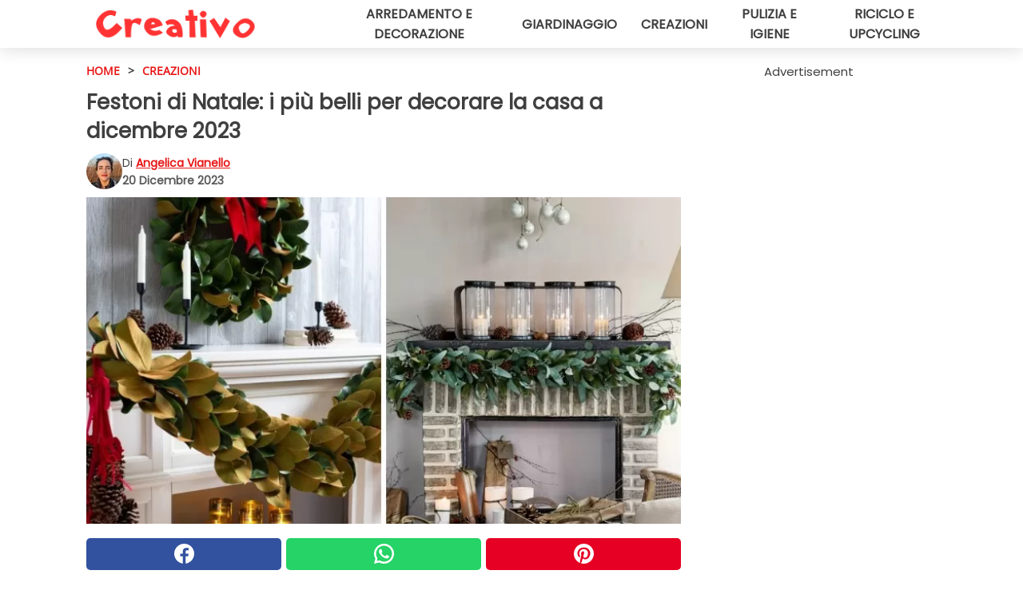

--- FILE ---
content_type: text/html; charset=utf-8
request_url: https://www.creativo.media/read/49486/festoni-di-natale:-i-piu-belli-per-decorare-la-casa-a-dicembre-2023
body_size: 12636
content:
<!DOCTYPE html>
<html lang="it">
<head>
<meta http-equiv="Content-Type" content="text/html; charset=utf-8" />
<meta name="viewport" content="width=device-width, initial-scale=1.0">
<meta name="title" content="Festoni di Natale: i più belli per decorare la casa a dicembre 2023" />
<meta name="description" content="Immaginiamo una casa perfettamente decorata per le feste di Natale: non ci vengono in mente anche i festoni che corrono lungo i bordi delle mensole, sopra al camino, attorno alle finestre o sul mancorrente&#8230;" />
<meta property="og:description" content="Immaginiamo una casa perfettamente decorata per le feste di Natale: non ci vengono in mente anche i festoni che corrono lungo i bordi delle mensole, sopra al camino, attorno alle finestre o sul mancorrente&#8230;" />
<meta property="og:image" content="https://img.wtvideo.com/images/1200x660/49486.jpg" />
<meta property="og:image:width" content="1200" />
<meta property="og:image:height" content="660" />
<meta property="og:image:type" content="image/jpeg" />
<meta property="og:image:alt" content="Festoni di Natale: i più belli per decorare la casa a dicembre 2023" />
<meta name="twitter:card" content="summary_large_image" />
<meta name="twitter:title" content="Festoni di Natale: i più belli per decorare la casa a dicembre 2023" />
<meta name="twitter:description" content="Immaginiamo una casa perfettamente decorata per le feste di Natale: non ci vengono in mente anche i festoni che corrono lungo i bordi delle mensole, sopra al camino, attorno alle finestre o sul mancorrente&#8230;" />
<meta name="twitter:image" content="https://img.wtvideo.com/images/1200x660/49486.jpg" />
<meta name="twitter:image:alt" content="Festoni di Natale: i più belli per decorare la casa a dicembre 2023" />
<meta property="og:type" content="article" />
<meta property="og:title" content="Festoni di Natale: i più belli per decorare la casa a dicembre 2023" />
<meta property="og:url" content="https://www.creativo.media/read/49486/festoni-di-natale:-i-piu-belli-per-decorare-la-casa-a-dicembre-2023" />
<meta property="article:published_time" content="2023-12-20T10:00:00+00:00" />
<meta property="article:modified_time" content="2023-12-20T10:00:00+00:00" />
<meta property="article:publisher" content="https://www.facebook.com/Creativofanpage/" />
<meta property="article:author" content="Angelica Vianello" />
<link rel="canonical" href="https://www.creativo.media/read/49486/festoni-di-natale:-i-piu-belli-per-decorare-la-casa-a-dicembre-2023" />
<title>Festoni di Natale: i più belli per decorare la casa a dicembre 2023 - Creativo.media</title>
<meta name="theme-color" content="#e81717">
<link rel="preload" as="font" href="https://cdn1.wtvideo.com/fonts/Poppins-latin.ttf" crossorigin>
<link rel="preload" as="font" href="https://cdn1.wtvideo.com/fonts/OpenSans-latin.ttf" crossorigin>
<link rel="preload" href="https://cdn1.wtvideo.com/css/main_new.min.css?v=2.7.3" as="style">
<link rel="stylesheet" href="https://cdn1.wtvideo.com/css/main_new.min.css?v=2.7.3">
<link rel="image_src" href="https://img.wtvideo.com/images/logo_13-m.png" />
<link rel="alternate" type="application/rss+xml" title="Creativo RSS Feed" href="https://www.creativo.media/feed/" />
<link rel="icon" href="https://img.wtvideo.com/images/favicon_crea.ico" />
<meta property="og:site_name" content="Creativo.media" />
<meta property="og:locale" content="it" />
<meta name="robots" content="max-image-preview:large">
<link rel="preconnect" href="https://cmp.inmobi.com" crossorigin />
<script type="delay" async=true>
(function() {
var host = window.location.hostname;
var element = document.createElement('script');
var firstScript = document.getElementsByTagName('script')[0];
var url = 'https://cmp.inmobi.com'
.concat('/choice/', 'X6HC_NQYG1mgp', '/', host, '/choice.js?tag_version=V3');
var uspTries = 0;
var uspTriesLimit = 3;
element.async = true;
element.type = 'text/javascript';
element.src = url;
firstScript.parentNode.insertBefore(element, firstScript);
function makeStub() {
var TCF_LOCATOR_NAME = '__tcfapiLocator';
var queue = [];
var win = window;
var cmpFrame;
function addFrame() {
var doc = win.document;
var otherCMP = !!(win.frames[TCF_LOCATOR_NAME]);
if (!otherCMP) {
if (doc.body) {
var iframe = doc.createElement('iframe');
iframe.style.cssText = 'display:none';
iframe.name = TCF_LOCATOR_NAME;
doc.body.appendChild(iframe);
} else {
setTimeout(addFrame, 5);
}
}
return !otherCMP;
}
function tcfAPIHandler() {
var gdprApplies;
var args = arguments;
if (!args.length) {
return queue;
} else if (args[0] === 'setGdprApplies') {
if (
args.length > 3 &&
args[2] === 2 &&
typeof args[3] === 'boolean'
) {
gdprApplies = args[3];
if (typeof args[2] === 'function') {
args[2]('set', true);
}
}
} else if (args[0] === 'ping') {
var retr = {
gdprApplies: gdprApplies,
cmpLoaded: false,
cmpStatus: 'stub'
};
if (typeof args[2] === 'function') {
args[2](retr);
}
} else {
if(args[0] === 'init' && typeof args[3] === 'object') {
args[3] = Object.assign(args[3], { tag_version: 'V3' });
}
queue.push(args);
}
}
function postMessageEventHandler(event) {
var msgIsString = typeof event.data === 'string';
var json = {};
try {
if (msgIsString) {
json = JSON.parse(event.data);
} else {
json = event.data;
}
} catch (ignore) {}
var payload = json.__tcfapiCall;
if (payload) {
window.__tcfapi(
payload.command,
payload.version,
function(retValue, success) {
var returnMsg = {
__tcfapiReturn: {
returnValue: retValue,
success: success,
callId: payload.callId
}
};
if (msgIsString) {
returnMsg = JSON.stringify(returnMsg);
}
if (event && event.source && event.source.postMessage) {
event.source.postMessage(returnMsg, '*');
}
},
payload.parameter
);
}
}
while (win) {
try {
if (win.frames[TCF_LOCATOR_NAME]) {
cmpFrame = win;
break;
}
} catch (ignore) {}
if (win === window.top) {
break;
}
win = win.parent;
}
if (!cmpFrame) {
addFrame();
win.__tcfapi = tcfAPIHandler;
win.addEventListener('message', postMessageEventHandler, false);
}
};
makeStub();
var uspStubFunction = function() {
var arg = arguments;
if (typeof window.__uspapi !== uspStubFunction) {
setTimeout(function() {
if (typeof window.__uspapi !== 'undefined') {
window.__uspapi.apply(window.__uspapi, arg);
}
}, 500);
}
};
var checkIfUspIsReady = function() {
uspTries++;
if (window.__uspapi === uspStubFunction && uspTries < uspTriesLimit) {
console.warn('USP is not accessible');
} else {
clearInterval(uspInterval);
}
};
if (typeof window.__uspapi === 'undefined') {
window.__uspapi = uspStubFunction;
var uspInterval = setInterval(checkIfUspIsReady, 6000);
}
})();
</script>
<script async delay="https://www.googletagmanager.com/gtag/js?id=G-9L0Z44G7S3"></script>
<script type="delay">
window.dataLayer = window.dataLayer || [];
function gtag(){dataLayer.push(arguments);}
gtag('js', new Date());
gtag('config', 'G-9L0Z44G7S3');
gtag('event', 'Web page view', {
'event_category': 'Page View',
'event_label': window.location.pathname,
'event_value': 1
});
</script>
<script delay="https://cdn.onesignal.com/sdks/OneSignalSDK.js" defer></script>
<script type="delay">
window.OneSignal = window.OneSignal || [];
OneSignal.push(function() {
OneSignal.init({
appId: "e6ae016a-ec79-4118-a9b6-f5dd9613841d",
});
});
</script>
<script data-ad-client="ca-pub-5929087980377376" async delay="https://pagead2.googlesyndication.com/pagead/js/adsbygoogle.js"></script>
<script type="application/ld+json">
{"@context":"https://schema.org","@type":"NewsArticle","inLanguage":"it_IT","headline":"Festoni di Natale: i pi\u00f9 belli per decorare la casa a dicembre 2023","keywords":["Creazioni","Natale"],"description":"Immaginiamo una casa perfettamente decorata per le feste di Natale: non ci vengono in mente anche i festoni che corrono lungo i bordi delle mensole, sopra al camino, attorno alle finestre o sul mancorrente delle scale? Sono di solito fatti con i rami di abeti, pini e altri alberi usati per gli addobbi di Natale, ma non &egrave; detto che quelle siano le uniche opzioni: tutti verdi, con ornamenti o senza, con le luci o meno... Insomma, ci sono tante idee. Vediamone insieme alcune di seguito che sono in voga per le feste del 2023.","articleBody":"La magnolia per il festone di Natale. Dicevamo che non sempre i &quot;soliti&quot; alberi sono gli unici da cui prendere rami, o cui ispirarsi per le creazioni con rami finti: possiamo anche cercare soluzioni diverse, optando per piante meno inflazionate. Le foglie della magnolia, ad esempio, sono bellissime! Eucalipto e pepe. Se c'&egrave; un re delle composizioni verdi da usare in tutto l'anno e per qualsiasi occasione (matrimoni compresi), &egrave; di certo l'eucalipto, specie i rami giovani con le foglie tondeggianti. E visto che sta bene anche nelle creazioni di Natale, &egrave; ottimo da abbinare a qualcosa che abbia le bacche rosse. E anche in questo ambito, per cambiare, potreste optare per i grappoli di&nbsp;semi rossi del pepe! Le erbe di campo. C'&egrave; una pianta che &egrave; perfetta per le decorazioni di Natale, ma non si usa spesso quanto le altre: le cosiddette &quot;orecchie d'agnello&quot;, ovvero la&nbsp;Stachys byzantina (o Stachys lanata). Foglie ampie e coperte di una peluria argentea che le rende vellutate. Stanno benissimo con le altre piante tipiche delle decorazioni natalizie, persino in forma finta! Erbe aromatiche in mezzo al festone di Natale. Perch&eacute; non aggiungere&nbsp;salvia,&nbsp;rosmarino,&nbsp;menta o qualche altra erba aromatica? Nell'insieme, danno un tocco originale senza stravolgere l'aspetto di tutto il festone. E poi... Profumano! Alloro, anche dorato. Una pianta nobile, l'alloro &egrave; un altro grande protagonista di tante composizioni, un po' tutto l'anno. Lo possiamo usare al naturale o anche verniciarlo d'oro o argento con qualche bomboletta spray. Ed esistono anche le decorazioni gi&agrave; pronte, vere o finte. Niente male, vero? Le foglie d'ulivo anche a Natale. Di solito, le decorazioni verdi con le foglie d'ulivo fanno capolino in primavera e specialmente a Pasqua, ma il loro aspetto le rende bellissime da vedere anche in mezzo alle decorazioni di Natale, ed &egrave; facile crearci un festone da sistemare sul camino o su qualche mensola. Le bacche bianche. Di solito si parla di bacche rosse, benauguranti e tradizionali nella simbologia natalizia. Ma per chi vuole un Natale&nbsp;all white, ecco che trovare decorazioni da comprare con ramoscelli di bacche bianche (ma potreste anche spruzzare di vernice quelle che avete), &egrave; un'idea che funziona! Le pigne nei festoni di Natale. Praticamente tutte le idee proposte finora possono essere ulteriormente arricchite da pigne: sta a voi trovare quelle a disposizione che, per forma e dimensioni, si adattino meglio al festone prescelto. Di solito con quelle piccole non si sbaglia! E perch&eacute; non usare&nbsp;diversi tipi di pigne, magari anche con qualche fronda di pino o abete? &Egrave; l'idea alla base di questo festone semplice ma elegante di Liberty! Idee minimal. Per chi ama&nbsp;festoni meno ricchi e vistosi, ma comunque capaci di comunicare tutto il calore delle feste, ecco un'idea carina: una&nbsp;corda con qualche&nbsp;fronda verde e piccole pigne.&nbsp; Sembrano foglie vere, ma sono in realt&agrave; modellate con il metallo e ricordano quelle di alloro. Insieme ad esse, sempre in metallo, troviamo delle bacche. E il tutto &egrave; disseminato su fili di rame. Una decorazione preziosa! Altra idea, lavorata a mano: un festone eterno, sottile e leggero, dal gusto rustico. Queste foglie sono lavorate in ferro, con le bacche realizzate invece dal legno di mango.&nbsp; Niente fronde? Colora con le campanelle! Se non piacciono le fronde verdi, vere o finte che siano, ci sono mille altre opzioni. Una simpaticissima da considerare &egrave; questa: tante piccole campanelle rosse, che tintinneranno come quelle della tradizione, ma al contempo ci fanno pensare alle bacche, o al naso di Rudolph! Quale festone natalizio vi piace di pi&ugrave;?","url":"https://www.creativo.media/read/49486/festoni-di-natale:-i-piu-belli-per-decorare-la-casa-a-dicembre-2023","datePublished":"2023-12-20T10:00:00+00:00","dateModified":"2023-12-20T10:00:00+00:00","mainEntityOfPage":{"@type":"WebPage","@id":"https://www.creativo.media/read/49486/festoni-di-natale:-i-piu-belli-per-decorare-la-casa-a-dicembre-2023"},"image":{"@type":"ImageObject","url":"https://img.wtvideo.com/images/1200x660/49486.jpg","name":"Festoni di Natale: i pi\u00f9 belli per decorare la casa a dicembre 2023","caption":"Festoni di Natale: i pi\u00f9 belli per decorare la casa a dicembre 2023","author":{"@type":"Person","name":"Angelica Vianello"},"width":"1200","height":"660"},"author":{"@type":"Person","@id":"https://www.creativo.media/author/angelica-vianello","name":"Angelica Vianello","url":"https://www.creativo.media/author/angelica-vianello"},"publisher":{"@type":"NewsMediaOrganization ","name":"Creativo","url":"https://www.creativo.media","logo":{"@type":"ImageObject","url":"https://img.wtvideo.com/images/logo_13-m.png"},"sameAs":["https://www.facebook.com/Creativofanpage/","https://www.instagram.com/creativodiy/","https://www.pinterest.it/creativodiy/","https://www.youtube.com/channel/UCV7hfJ0S62zfh0B0L6MPtew?sub_confirmation=1","https://www.tiktok.com/@creativodiy"],"correctionsPolicy":"https://www.creativo.media/correction-policy","verificationFactCheckingPolicy":"https://www.creativo.media/fact-check-policy","publishingPrinciples":"https://www.creativo.media/editorial","ownershipFundingInfo":"https://www.creativo.media/ownership"},"articleSection":"Creazioni"} </script>
<script type="application/ld+json">
[{"@context":"https://schema.org","@type":"BreadcrumbList","itemListElement":[{"@type":"ListItem","position":1,"name":"HOME","item":"https://www.creativo.media"},{"@type":"ListItem","position":2,"name":"Creazioni","item":"https://www.creativo.media/section/creazioni"},{"@type":"ListItem","position":3,"name":"Festoni di Natale: i pi\u00f9 belli per decorare la casa a dicembre 2023"}]},{"@context":"https://schema.org","@type":"BreadcrumbList","itemListElement":[{"@type":"ListItem","position":1,"name":"HOME","item":"https://www.creativo.media"},{"@type":"ListItem","position":2,"name":"Natale","item":"https://www.creativo.media/categoria/natale"},{"@type":"ListItem","position":3,"name":"Festoni di Natale: i pi\u00f9 belli per decorare la casa a dicembre 2023"}]}] </script>
</head>
<body class="theme-crea">
<div id="scroll-progress-bar"></div>
<script>
function runScripts(){for(var e=document.querySelectorAll("script"),t=0;t<e.length;t++){var r=e[t];if("delay"==r.getAttribute("type"))try{var a=document.createElement("script");a.type="text/javascript",a.text=r.text,document.head.appendChild(a),r.parentNode&&r.parentNode.removeChild(r)}catch(n){console.error(n)}else if(r.hasAttribute("delay"))try{r.src=r.getAttribute("delay")}catch(i){console.error(i)}}for(var c=document.querySelectorAll("iframe[delay]"),t=0;t<c.length;t++)try{var o=c[t];o.src=o.getAttribute("delay")}catch(l){console.error(l)}}document.addEventListener("DOMContentLoaded",function(){if(window.setTimeout){var e=["click","keydown","scroll"],t=setTimeout(runScripts,3500);function r(){runScripts(),clearTimeout(t);for(var a=0;a<e.length;a++){var n=e[a];window.removeEventListener(n,r,{passive:!0})}}for(var a=0;a<e.length;a++){var n=e[a];window.addEventListener(n,r,{passive:!0})}}else runScripts()});
</script>
<script>
function displayMenu(){document.getElementById("menu-aside").classList.toggle("show"),document.getElementById("menu-aside-toggler").classList.toggle("show")}
</script>
<nav>
<div class="column-layout pad">
<div class="content">
<button id="menu-aside-toggler" class="" onclick="displayMenu()" aria-label="Toggle categories menu">
<svg data-toggle="close" tabindex="-1" width="20" height="17" viewBox="0 0 20 17" fill="none" xmlns="http://www.w3.org/2000/svg">
<svg width="20" height="17" viewBox="0 0 20 17" fill="none" xmlns="http://www.w3.org/2000/svg">
<path d="M18.4673 2.90325C19.1701 2.2395 19.1701 1.16156 18.4673 0.497813C17.7645 -0.165938 16.6231 -0.165938 15.9203 0.497813L10 6.09456L4.07403 0.503123C3.37123 -0.160628 2.22989 -0.160628 1.5271 0.503123C0.824301 1.16687 0.824301 2.24481 1.5271 2.90856L7.45307 8.5L1.53272 14.0967C0.829923 14.7605 0.829923 15.8384 1.53272 16.5022C2.23551 17.1659 3.37685 17.1659 4.07965 16.5022L10 10.9054L15.926 16.4969C16.6288 17.1606 17.7701 17.1606 18.4729 16.4969C19.1757 15.8331 19.1757 14.7552 18.4729 14.0914L12.5469 8.5L18.4673 2.90325Z" fill="#3F3F3F"/>
</svg>
</svg>
<svg data-toggle="open" width="20" height="17" viewBox="0 0 20 17" fill="none" xmlns="http://www.w3.org/2000/svg">
<rect width="20" height="3" fill="#3F3F3F"/>
<rect y="7" width="20" height="3" fill="#3F3F3F"/>
<rect y="14" width="20" height="3" fill="#3F3F3F"/>
</svg>
</button>
<div id="menu-aside" class="categories-mobile">
<ul>
<li class="">
<a href="/section/arredamento-e-decorazione">Arredamento E Decorazione</a>
</li>
<li class="">
<a href="/section/giardinaggio">Giardinaggio</a>
</li>
<li class="">
<a href="/section/creazioni">Creazioni</a>
</li>
<li class="">
<a href="/section/pulizia-e-igiene">Pulizia E Igiene</a>
</li>
<li class="">
<a href="/section/riciclo-e-upcycling">Riciclo E Upcycling</a>
</li>
</ul>
</div>
<a class="logo-img" href="/">
<img width="200" height="36" src="https://img.wtvideo.com/images/logo_13-m.png" alt="logo">
</a>
<ul class="categories">
<li class="cat">
<a href="/section/arredamento-e-decorazione">Arredamento e decorazione</a>
</li>
<li class="cat">
<a href="/section/giardinaggio">Giardinaggio</a>
</li>
<li class="cat">
<a href="/section/creazioni">Creazioni</a>
</li>
<li class="cat">
<a href="/section/pulizia-e-igiene">Pulizia e igiene</a>
</li>
<li class="cat">
<a href="/section/riciclo-e-upcycling">Riciclo e upcycling</a>
</li>
</ul>
</div>
</div>
</nav>
<main>
<div class="column-layout">
<div class="content">
<div class="left-column">
<div id="articles-wrapper">
<article data-idx="-1">
<div class="tags">
<a class="tag" href="/">HOME</a>
<span class="tag">&#62;</span>
<a class="tag" href="/section/creazioni">Creazioni</a>
</div>
<h1 class="main-title">Festoni di Natale: i più belli per decorare la casa a dicembre 2023</h1>
<div class="info">
<img class="author-img" src="https://img.wtvideo.com/images/authors/62777_75x75.jpg" alt="Angelica Vianello image" width="75" height="75">
<div class="author">
<span class="from">di</span>&#160;<a class="author-name" href="/author/angelica-vianello">Angelica Vianello</a>
<div style="display: flex; flex-wrap: wrap; flex-direction: column;">
<p class="date">20 Dicembre 2023</p>
</div>
</div>
</div>
<div class="img-wrapper">
<img src="https://img.wtvideo.com/images/original/49486.jpg" alt="Festoni di Natale: i più belli per decorare la casa a dicembre 2023" width="728" height="400">
</div>
<div>
<div class="social-share-container top">
<a 
class="social-share facebook"
href="https://www.facebook.com/sharer/sharer.php?u=https://www.creativo.media/read/49486/festoni-di-natale:-i-piu-belli-per-decorare-la-casa-a-dicembre-2023"
target="_blank"
rel="noopener"
>
<svg viewBox="0 0 24 24" fill="none" xmlns="http://www.w3.org/2000/svg"><title>Share us on Facebook</title><g clip-path="url(#clip0_276_3019)"><path d="M12 0C5.373 0 0 5.373 0 12C0 18.016 4.432 22.984 10.206 23.852V15.18H7.237V12.026H10.206V9.927C10.206 6.452 11.899 4.927 14.787 4.927C16.17 4.927 16.902 5.03 17.248 5.076V7.829H15.278C14.052 7.829 13.624 8.992 13.624 10.302V12.026H17.217L16.73 15.18H13.624V23.877C19.481 23.083 24 18.075 24 12C24 5.373 18.627 0 12 0Z" fill="white"/></g><defs><clipPath id="clip0_276_3019"><rect width="24" height="24" fill="white"/></clipPath></defs></svg>
<span>Condividi su Facebook</span>
</a>
<a
class="social-share whatsapp"
href="https://api.whatsapp.com/send?text=https://www.creativo.media/read/49486/festoni-di-natale:-i-piu-belli-per-decorare-la-casa-a-dicembre-2023"
target="_blank"
rel="noopener"
>
<svg viewBox="0 0 20 20" fill="none" xmlns="http://www.w3.org/2000/svg"><title>Share us on WhatsApp</title><path d="M10.0117 0C4.50572 0 0.0234844 4.47837 0.0214844 9.98438C0.0204844 11.7444 0.481469 13.4626 1.35547 14.9766L0 20L5.23242 18.7637C6.69142 19.5597 8.33386 19.9775 10.0059 19.9785H10.0098C15.5148 19.9785 19.995 15.4991 19.998 9.99414C20 7.32514 18.9622 4.81573 17.0762 2.92773C15.1902 1.04073 12.6837 0.001 10.0117 0ZM10.0098 2C12.1458 2.001 14.1531 2.8338 15.6621 4.3418C17.1711 5.8518 18 7.85819 17.998 9.99219C17.996 14.3962 14.4138 17.9785 10.0078 17.9785C8.67481 17.9775 7.35441 17.6428 6.19141 17.0078L5.51758 16.6406L4.77344 16.8164L2.80469 17.2812L3.28516 15.4961L3.50195 14.6953L3.08789 13.9766C2.38989 12.7686 2.02048 11.3874 2.02148 9.98438C2.02348 5.58238 5.60677 2 10.0098 2ZM6.47656 5.375C6.30956 5.375 6.03955 5.4375 5.81055 5.6875C5.58155 5.9365 4.93555 6.53958 4.93555 7.76758C4.93555 8.99558 5.83008 10.1826 5.95508 10.3496C6.07908 10.5156 7.68175 13.1152 10.2188 14.1152C12.3268 14.9462 12.7549 14.7822 13.2129 14.7402C13.6709 14.6992 14.6904 14.1377 14.8984 13.5547C15.1064 12.9717 15.1069 12.4702 15.0449 12.3672C14.9829 12.2632 14.8164 12.2012 14.5664 12.0762C14.3174 11.9512 13.0903 11.3486 12.8613 11.2656C12.6323 11.1826 12.4648 11.1406 12.2988 11.3906C12.1328 11.6406 11.6558 12.2012 11.5098 12.3672C11.3638 12.5342 11.2188 12.5566 10.9688 12.4316C10.7188 12.3056 9.91494 12.0414 8.96094 11.1914C8.21894 10.5304 7.71827 9.71484 7.57227 9.46484C7.42727 9.21584 7.55859 9.07908 7.68359 8.95508C7.79559 8.84308 7.93164 8.66358 8.05664 8.51758C8.18064 8.37158 8.22364 8.26756 8.30664 8.10156C8.38964 7.93556 8.34716 7.78906 8.28516 7.66406C8.22316 7.53906 7.73763 6.3065 7.51562 5.8125C7.32862 5.3975 7.13113 5.38786 6.95312 5.38086C6.80813 5.37486 6.64256 5.375 6.47656 5.375Z" fill="white"/></svg>
</a>
<a
class="social-share pinterest"
href="https://pinterest.com/pin/create/button/?url=https://www.creativo.media/read/49486/festoni-di-natale:-i-piu-belli-per-decorare-la-casa-a-dicembre-2023"
target="_blank"
rel="noopener"
>
<svg viewBox="0 0 24 24" fill="none" xmlns="http://www.w3.org/2000/svg"><title>Share us on Pinterest</title><path d="M12 0C5.373 0 0 5.373 0 12C0 17.084 3.163 21.426 7.627 23.174C7.522 22.225 7.427 20.768 7.669 19.732C7.887 18.796 9.076 13.767 9.076 13.767C9.076 13.767 8.717 13.048 8.717 11.986C8.717 10.317 9.684 9.072 10.888 9.072C11.912 9.072 12.406 9.841 12.406 10.762C12.406 11.792 11.751 13.331 11.412 14.757C11.129 15.952 12.011 16.926 13.189 16.926C15.322 16.926 16.961 14.677 16.961 11.431C16.961 8.558 14.897 6.549 11.949 6.549C8.535 6.549 6.531 9.11 6.531 11.757C6.531 12.788 6.928 13.894 7.424 14.496C7.522 14.615 7.536 14.719 7.507 14.84C7.416 15.219 7.214 16.034 7.174 16.201C7.122 16.421 7 16.467 6.773 16.361C5.274 15.663 4.337 13.472 4.337 11.712C4.337 7.927 7.087 4.45 12.266 4.45C16.429 4.45 19.664 7.416 19.664 11.381C19.664 15.517 17.056 18.845 13.437 18.845C12.221 18.845 11.078 18.213 10.687 17.467C10.687 17.467 10.085 19.758 9.939 20.32C9.668 21.362 8.937 22.669 8.447 23.466C9.57 23.812 10.763 24 12 24C18.627 24 24 18.627 24 12C24 5.373 18.627 0 12 0Z" fill="white"/></svg>
</a>
</div>
</div>
<div class="ad-wrapper force-center" align="center">	
<small class="adv-label">Advertisement</small>
<ins class="adsbygoogle"
style="display:inline-block;width:336px;height:280px"
data-ad-client="ca-pub-5929087980377376"
data-ad-group="GROUP_1"
data-ad-slot="4750202333"></ins>
<script>
(adsbygoogle = window.adsbygoogle || []).push({});
</script>
</div>
<p><p>Immaginiamo una <strong>casa perfettamente decorata per le feste di Natale</strong>: non ci vengono in mente anche i <strong>festoni</strong> che corrono lungo i bordi delle mensole, sopra al camino, attorno alle finestre o sul mancorrente delle scale?</p>
<p>Sono di solito fatti con i rami di abeti, pini e altri alberi usati per gli addobbi di Natale, ma non &egrave; detto che quelle siano le uniche opzioni: tutti verdi, con ornamenti o senza, con le luci o meno... Insomma, ci sono tante <strong>idee.</strong> Vediamone insieme alcune di seguito che sono in voga per le feste del <strong>2023.</strong></p></p> <h2>La magnolia per il festone di Natale</h2>
<div class="img-wrapper">
<img loading="lazy" src="https://img.wtvideo.com/images/article/list/49486_1.jpg" alt="La magnolia per il festone di Natale" width="794" height="794" />
</div>
<p class="img-credit">
<small>
<span><a href="https://www.etsy.com/it/listing/730960584/foglia-di-magnolia-real-touch-per-tutte" target="_blank" rel="nofollow noopener">DarbyCreekTrading/Etsy</a></span>
</small>
</p>
<p>Dicevamo che non sempre i "soliti" alberi sono gli unici da cui prendere rami, o cui ispirarsi per le creazioni con rami finti: possiamo anche cercare soluzioni diverse, optando per<strong> piante meno inflazionate</strong>. Le foglie della <strong>magnolia,</strong> ad esempio, sono bellissime!</p> 				<div class="ad-wrapper force-center" align="center">	
<small class="adv-label">Advertisement</small>
<ins class="adsbygoogle"
style="display:inline-block;width:336px;height:280px"
data-ad-client="ca-pub-5929087980377376"
data-ad-group="GROUP_1"
data-ad-slot="3492960985"></ins>
<script>
(adsbygoogle = window.adsbygoogle || []).push({});
</script>
</div>
<h2>Eucalipto e pepe</h2>
<div class="img-wrapper">
<img loading="lazy" src="https://img.wtvideo.com/images/article/list/49486_2.jpg" alt="Eucalipto e pepe" width="835" height="835" />
</div>
<p class="img-credit">
<small>
<span><a href="https://www.creeksidefarms.com/collections/fresh-garlands-centerpieces/products/mixed-eucalyptus-and-pepperberry-garland-6" target="_blank" rel="nofollow noopener">creeksidefarms.com</a></span>
</small>
</p>
<p>Se c'&egrave; un re delle composizioni verdi da usare in tutto l'anno e per qualsiasi occasione (matrimoni compresi), &egrave; di certo l'<strong>eucalipto</strong>, specie i rami giovani con le foglie tondeggianti. E visto che sta bene anche nelle creazioni di Natale, &egrave; ottimo da abbinare a qualcosa che abbia le bacche rosse. E anche in questo ambito, per cambiare, potreste optare per i grappoli di&nbsp;<strong>semi rossi del pepe!</strong></p> <h2>Le erbe di campo </h2>
<div class="img-wrapper">
<img loading="lazy" src="https://img.wtvideo.com/images/article/list/49486_3.jpg" alt="Le erbe di campo" width="794" height="504" />
</div>
<p class="img-credit">
<small>
<span><a href="https://www.etsy.com/it/listing/1373009271/arredamento-ghirlanda-ghirlanda-di" target="_blank" rel="nofollow noopener">HMdecorstore/Etsy</a></span>
</small>
</p>
<p>C'&egrave; una pianta che &egrave; perfetta per le decorazioni di Natale, ma non si usa spesso quanto le altre: le cosiddette "orecchie d'agnello", ovvero la&nbsp;<strong>Stachys byzantina (o Stachys lanata)</strong>. Foglie ampie e coperte di una peluria argentea che le rende vellutate. Stanno benissimo con le altre piante tipiche delle decorazioni natalizie, persino in forma finta!</p> <h2>Erbe aromatiche in mezzo al festone di Natale</h2>
<div class="img-wrapper">
<img loading="lazy" src="https://img.wtvideo.com/images/article/list/49486_4.jpg" alt="Erbe aromatiche in mezzo al festone di Natale" width="488" height="488" />
</div>
<p class="img-credit">
<small>
<span><a href="https://www.realflowers.co.uk/berry-and-herb-christmas-garland" target="_blank" rel="nofollow noopener">realflowers.co.uk</a></span>
</small>
</p>
<p>Perch&eacute; non aggiungere&nbsp;<strong>salvia</strong>,&nbsp;<strong>rosmarino</strong>,&nbsp;<strong>menta</strong> o qualche altra erba aromatica? Nell'insieme, danno un tocco originale senza stravolgere l'aspetto di tutto il festone. E poi... Profumano!</p> <h2>Alloro, anche dorato</h2>
<div class="img-wrapper">
<img loading="lazy" src="https://img.wtvideo.com/images/article/list/49486_5.jpg" alt="Alloro, anche dorato" width="794" height="530" />
</div>
<p class="img-credit">
<small>
<span><a href="https://www.etsy.com/it/listing/1133520261/runner-da-tavolo-con-ghirlanda-per-porta" target="_blank" rel="nofollow noopener">DarbyCreekTrading/Etsy</a></span>
</small>
</p>
<p>Una pianta nobile, <strong>l'alloro</strong> &egrave; un altro grande protagonista di tante composizioni, un po' tutto l'anno. Lo possiamo usare al naturale o anche <strong>verniciarlo d'oro o argento</strong> con qualche bomboletta spray. Ed esistono anche le decorazioni gi&agrave; pronte, vere o finte. Niente male, vero?</p> 				<div class="ad-wrapper force-center" align="center">	
<small class="adv-label">Advertisement</small>
<ins class="adsbygoogle"
style="display:inline-block;width:336px;height:280px"
data-ad-client="ca-pub-5929087980377376"
data-ad-group="GROUP_1"
data-ad-slot="3492960985"></ins>
<script>
(adsbygoogle = window.adsbygoogle || []).push({});
</script>
</div>
<h2>Le foglie d'ulivo anche a Natale</h2>
<div class="img-wrapper">
<img loading="lazy" src="https://img.wtvideo.com/images/article/list/49486_6.jpg" alt="Le foglie d&#039;ulivo anche a Natale" width="794" height="529" />
</div>
<p class="img-credit">
<small>
<span><a href="https://www.etsy.com/listing/887447374/handmade-fresh-olive-branch-greenery" target="_blank" rel="nofollow noopener">WholesaleMagnolia/Etsy</a></span>
</small>
</p>
<p>Di solito, le decorazioni verdi con le <strong>foglie d'ulivo</strong> fanno capolino in primavera e specialmente a Pasqua, ma il loro aspetto le rende bellissime da vedere anche in mezzo alle decorazioni di Natale, ed &egrave; facile crearci un festone da sistemare sul camino o su qualche mensola.</p> <h2>Le bacche bianche</h2>
<div class="img-wrapper">
<img loading="lazy" src="https://img.wtvideo.com/images/article/list/49486_7.jpg" alt="Le bacche bianche" width="555" height="555" />
</div>
<p class="img-credit">
<small>
<span><a href="https://www.loberon.it/Natale/Decorazioni-natalizie/Festone-Oise.html" target="_blank" rel="nofollow noopener">loberon.it</a></span>
</small>
</p>
<p>Di solito si parla di bacche rosse, benauguranti e tradizionali nella simbologia natalizia. Ma per chi vuole un Natale&nbsp;<strong>all white</strong>, ecco che trovare decorazioni da comprare con ramoscelli di bacche bianche (ma potreste anche spruzzare di vernice quelle che avete), &egrave; un'idea che funziona!</p> 				<div class="ad-wrapper force-center" align="center">	
<small class="adv-label">Advertisement</small>
<ins class="adsbygoogle"
style="display:inline-block;width:336px;height:280px"
data-ad-client="ca-pub-5929087980377376"
data-ad-group="GROUP_2"
data-ad-slot="3492960985"></ins>
<script>
(adsbygoogle = window.adsbygoogle || []).push({});
</script>
</div>
<h2>Le pigne nei festoni di Natale</h2>
<div class="img-wrapper">
<img loading="lazy" src="https://img.wtvideo.com/images/article/list/49486_8.jpg" alt="Le pigne nei festoni di Natale" width="1500" height="1500" />
</div>
<p class="img-credit">
<small>
<span><a href="https://www.loberon.it/Natale/Decorazioni-natalizie/Ghirlanda-Hjeltas.htmlloberon.it" target="_blank" rel="nofollow noopener">https://www.loberon.it/Natale/...</a></span>
</small>
</p>
<p>Praticamente tutte le idee proposte finora possono essere ulteriormente <strong>arricchite da pigne</strong>: sta a voi trovare quelle a disposizione che, per forma e dimensioni, si adattino meglio al festone prescelto. Di solito con quelle piccole non si sbaglia!</p> 
<div class="img-wrapper">
<img loading="lazy" src="https://img.wtvideo.com/images/article/list/49486_9.jpg" alt="libertylondon.com" width="2500" height="3000" />
</div>
<p class="img-credit">
<small>
<span><a href="https://www.libertylondon.com/uk/silver-glitter-fir-cone-garland-000782219.html#" target="_blank" rel="nofollow noopener">libertylondon.com</a></span>
</small>
</p>
<p>E perch&eacute; non usare&nbsp;<strong>diversi tipi di pigne</strong>, magari anche con qualche fronda di pino o abete? &Egrave; l'idea alla base di questo festone semplice ma elegante di Liberty!</p> 				<div class="ad-wrapper force-center" align="center">	
<small class="adv-label">Advertisement</small>
<ins class="adsbygoogle"
style="display:inline-block;width:336px;height:280px"
data-ad-client="ca-pub-5929087980377376"
data-ad-group="GROUP_2"
data-ad-slot="3492960985"></ins>
<script>
(adsbygoogle = window.adsbygoogle || []).push({});
</script>
</div>
<h2>Idee minimal</h2>
<div class="img-wrapper">
<img loading="lazy" src="https://img.wtvideo.com/images/article/list/49486_10.jpg" alt="Idee minimal" width="1200" height="1200" />
</div>
<p class="img-credit">
<small>
<span><a href="https://www.elcorteingles.es/hogar/A44407801-guirnalda-pinas-cascabel-navidad-el-corte-ingles/?parentCategoryId=999.27387693013&color=Natural" target="_blank" rel="nofollow noopener">elcorteingles.es</a></span>
</small>
</p>
<p>Per chi ama&nbsp;<strong>festoni meno ricchi e vistosi</strong>, ma comunque capaci di comunicare tutto il calore delle feste, ecco un'idea carina: una&nbsp;<strong>corda</strong> con qualche&nbsp;<strong>fronda verde e piccole pigne</strong>.&nbsp;</p> 
<div class="img-wrapper">
<img loading="lazy" src="https://img.wtvideo.com/images/article/list/49486_11.jpg" alt="johnlewis.com" width="640" height="853" />
</div>
<p class="img-credit">
<small>
<span><a href="https://www.johnlewis.com/nkuku-tula-christmas-garland/p110945850" target="_blank" rel="nofollow noopener">johnlewis.com</a></span>
</small>
</p>
<p>Sembrano foglie vere, ma sono in realt&agrave;<strong> modellate con il metallo</strong> e ricordano quelle di alloro. Insieme ad esse, sempre in metallo, troviamo delle bacche. E il tutto &egrave; disseminato su fili di rame. Una decorazione preziosa!</p> 				<div class="ad-wrapper force-center" align="center">	
<small class="adv-label">Advertisement</small>
<ins class="adsbygoogle"
style="display:inline-block;width:336px;height:280px"
data-ad-client="ca-pub-5929087980377376"
data-ad-group="GROUP_2"
data-ad-slot="3492960985"></ins>
<script>
(adsbygoogle = window.adsbygoogle || []).push({});
</script>
</div>
<div class="img-wrapper">
<img loading="lazy" src="https://img.wtvideo.com/images/article/list/49486_12.jpg" alt="loberon.it" width="555" height="555" />
</div>
<p class="img-credit">
<small>
<span><a href="https://www.loberon.it/Natale/Decorazioni-natalizie/Festone-Fleur.html" target="_blank" rel="nofollow noopener">loberon.it</a></span>
</small>
</p>
<p>Altra idea, lavorata a mano: un festone eterno, sottile e leggero, dal gusto rustico. Queste foglie sono lavorate in <strong>ferro,</strong> con le bacche realizzate invece dal <strong>legno</strong> di mango.&nbsp;</p> <h2>Niente fronde? Colora con le campanelle!</h2>
<div class="img-wrapper">
<img loading="lazy" src="https://img.wtvideo.com/images/article/list/49486_13.jpg" alt="Niente fronde? Colora con le campanelle!" width="1200" height="1200" />
</div>
<p class="img-credit">
<small>
<span><a href="https://www.elcorteingles.es/hogar/A44403200-guirnalda-con-cascabeles-rojos-navidad-el-corte-ingles/?parentCategoryId=999.27387693013&color=Rojo" target="_blank" rel="nofollow noopener">elcorteingles.es</a></span>
</small>
</p>
<p><p>Se non piacciono le fronde verdi, vere o finte che siano, ci sono mille altre opzioni. Una simpaticissima da considerare &egrave; questa:<strong> tante piccole campanelle rosse</strong>, che tintinneranno come quelle della tradizione, ma al contempo ci fanno pensare alle bacche, o al naso di Rudolph!</p>
<p>Quale festone natalizio vi piace di pi&ugrave;?</p></p> 
<div class="tag-labels">
<a class="tag-label" href="/categoria/natale"># Natale</a>
</div>
<div>
<div class="social-share-container bottom">
<a 
class="social-share facebook"
href="https://www.facebook.com/sharer/sharer.php?u=https://www.creativo.media/read/49486/festoni-di-natale:-i-piu-belli-per-decorare-la-casa-a-dicembre-2023"
target="_blank"
rel="noopener"
>
<svg viewBox="0 0 24 24" fill="none" xmlns="http://www.w3.org/2000/svg"><title>Share us on Facebook</title><g clip-path="url(#clip0_276_3019)"><path d="M12 0C5.373 0 0 5.373 0 12C0 18.016 4.432 22.984 10.206 23.852V15.18H7.237V12.026H10.206V9.927C10.206 6.452 11.899 4.927 14.787 4.927C16.17 4.927 16.902 5.03 17.248 5.076V7.829H15.278C14.052 7.829 13.624 8.992 13.624 10.302V12.026H17.217L16.73 15.18H13.624V23.877C19.481 23.083 24 18.075 24 12C24 5.373 18.627 0 12 0Z" fill="white"/></g><defs><clipPath id="clip0_276_3019"><rect width="24" height="24" fill="white"/></clipPath></defs></svg>
<span>Condividi su Facebook</span>
</a>
<a
class="social-share whatsapp"
href="https://api.whatsapp.com/send?text=https://www.creativo.media/read/49486/festoni-di-natale:-i-piu-belli-per-decorare-la-casa-a-dicembre-2023"
target="_blank"
rel="noopener"
>
<svg viewBox="0 0 20 20" fill="none" xmlns="http://www.w3.org/2000/svg"><title>Share us on WhatsApp</title><path d="M10.0117 0C4.50572 0 0.0234844 4.47837 0.0214844 9.98438C0.0204844 11.7444 0.481469 13.4626 1.35547 14.9766L0 20L5.23242 18.7637C6.69142 19.5597 8.33386 19.9775 10.0059 19.9785H10.0098C15.5148 19.9785 19.995 15.4991 19.998 9.99414C20 7.32514 18.9622 4.81573 17.0762 2.92773C15.1902 1.04073 12.6837 0.001 10.0117 0ZM10.0098 2C12.1458 2.001 14.1531 2.8338 15.6621 4.3418C17.1711 5.8518 18 7.85819 17.998 9.99219C17.996 14.3962 14.4138 17.9785 10.0078 17.9785C8.67481 17.9775 7.35441 17.6428 6.19141 17.0078L5.51758 16.6406L4.77344 16.8164L2.80469 17.2812L3.28516 15.4961L3.50195 14.6953L3.08789 13.9766C2.38989 12.7686 2.02048 11.3874 2.02148 9.98438C2.02348 5.58238 5.60677 2 10.0098 2ZM6.47656 5.375C6.30956 5.375 6.03955 5.4375 5.81055 5.6875C5.58155 5.9365 4.93555 6.53958 4.93555 7.76758C4.93555 8.99558 5.83008 10.1826 5.95508 10.3496C6.07908 10.5156 7.68175 13.1152 10.2188 14.1152C12.3268 14.9462 12.7549 14.7822 13.2129 14.7402C13.6709 14.6992 14.6904 14.1377 14.8984 13.5547C15.1064 12.9717 15.1069 12.4702 15.0449 12.3672C14.9829 12.2632 14.8164 12.2012 14.5664 12.0762C14.3174 11.9512 13.0903 11.3486 12.8613 11.2656C12.6323 11.1826 12.4648 11.1406 12.2988 11.3906C12.1328 11.6406 11.6558 12.2012 11.5098 12.3672C11.3638 12.5342 11.2188 12.5566 10.9688 12.4316C10.7188 12.3056 9.91494 12.0414 8.96094 11.1914C8.21894 10.5304 7.71827 9.71484 7.57227 9.46484C7.42727 9.21584 7.55859 9.07908 7.68359 8.95508C7.79559 8.84308 7.93164 8.66358 8.05664 8.51758C8.18064 8.37158 8.22364 8.26756 8.30664 8.10156C8.38964 7.93556 8.34716 7.78906 8.28516 7.66406C8.22316 7.53906 7.73763 6.3065 7.51562 5.8125C7.32862 5.3975 7.13113 5.38786 6.95312 5.38086C6.80813 5.37486 6.64256 5.375 6.47656 5.375Z" fill="white"/></svg>
</a>
<a
class="social-share pinterest"
href="https://pinterest.com/pin/create/button/?url=https://www.creativo.media/read/49486/festoni-di-natale:-i-piu-belli-per-decorare-la-casa-a-dicembre-2023"
target="_blank"
rel="noopener"
>
<svg viewBox="0 0 24 24" fill="none" xmlns="http://www.w3.org/2000/svg"><title>Share us on Pinterest</title><path d="M12 0C5.373 0 0 5.373 0 12C0 17.084 3.163 21.426 7.627 23.174C7.522 22.225 7.427 20.768 7.669 19.732C7.887 18.796 9.076 13.767 9.076 13.767C9.076 13.767 8.717 13.048 8.717 11.986C8.717 10.317 9.684 9.072 10.888 9.072C11.912 9.072 12.406 9.841 12.406 10.762C12.406 11.792 11.751 13.331 11.412 14.757C11.129 15.952 12.011 16.926 13.189 16.926C15.322 16.926 16.961 14.677 16.961 11.431C16.961 8.558 14.897 6.549 11.949 6.549C8.535 6.549 6.531 9.11 6.531 11.757C6.531 12.788 6.928 13.894 7.424 14.496C7.522 14.615 7.536 14.719 7.507 14.84C7.416 15.219 7.214 16.034 7.174 16.201C7.122 16.421 7 16.467 6.773 16.361C5.274 15.663 4.337 13.472 4.337 11.712C4.337 7.927 7.087 4.45 12.266 4.45C16.429 4.45 19.664 7.416 19.664 11.381C19.664 15.517 17.056 18.845 13.437 18.845C12.221 18.845 11.078 18.213 10.687 17.467C10.687 17.467 10.085 19.758 9.939 20.32C9.668 21.362 8.937 22.669 8.447 23.466C9.57 23.812 10.763 24 12 24C18.627 24 24 18.627 24 12C24 5.373 18.627 0 12 0Z" fill="white"/></svg>
</a>
</div>
</div>
<div class="ad-wrapper force-center" align="center">	
<small class="adv-label">Advertisement</small>
<ins class="adsbygoogle"
style="display:inline-block;width:336px;height:280px"
data-ad-client="ca-pub-5929087980377376"
data-ad-group="GROUP_3"
data-ad-slot="3492960985"></ins>
<script>
(adsbygoogle = window.adsbygoogle || []).push({});
</script>
</div>
</article>
<div class="scroll-loading" data-active="false">
<svg class="player-loading" style="animation: rotation 0.6s infinite linear;" viewBox="0 0 88 88" fill="none" xmlns="http://www.w3.org/2000/svg">
<path fill-rule="evenodd" clip-rule="evenodd" d="M50 87.5943C48.0382 87.8618 46.0352 88 44 88C19.6995 88 0 68.3005 0 44C0 19.6995 19.6995 0 44 0C68.3005 0 88 19.6995 88 44C88 46.0352 87.8618 48.0382 87.5943 50H82.2579C82.5621 48.0446 82.72 46.0407 82.72 44C82.72 22.6155 65.3845 5.28 44 5.28C22.6155 5.28 5.28 22.6155 5.28 44C5.28 65.3845 22.6155 82.72 44 82.72C46.0407 82.72 48.0446 82.5621 50 82.2579V87.5943Z" fill="white" />
</svg>
</div>
<div class="read-next-separator pad pad-m" data-visible="false">
<span class="sep-line"></span>
<span class="sep-label">Continua a leggere</span>
<span class="sep-line"></span>
</div>
</div>
<section>
<div class="pad pad-m">
<a href="https://www.creativo.media/read/49485/non-rinunciate-agli-addobbi-natalizi-in-nome-della-sobrieta-con-16-decorazioni-eleganti">
<div class="read-next">
<div>
<p class="label"><small>Continua a leggere...</small></p>
<h2 class="title">Non rinunciate agli addobbi natalizi in nome della sobrietà con 16 decorazioni eleganti</h2>
</div>
<div>
<svg width="45" height="45" viewBox="0 0 25 45" fill="none" xmlns="http://www.w3.org/2000/svg">
<line x1="1.13728" y1="1.29289" x2="22.7556" y2="22.9112" stroke-width="2"/>
<line x1="1.40111" y1="43.6404" x2="22.7226" y2="22.2933" stroke-width="2"/>
</svg>
</div>
</div>
</a>
</div>
</section>
<section class="">
<div class="pad pad-m">
<div class="h2-mimic">Potrebbe interessarti anche</div>
<div class="cards-container d-cols-2">
<div class="card">
<a href="https://www.creativo.media/read/53270/dove-appendere-calze-befana-natale-senza-caminetto">
<div class="og-image-wrapper">
<img loading="lazy" src="https://img.wtvideo.com/images/original/53270.jpg" alt="" width="728" height="400">
</div>
<h3 class="title">Decorazioni natalizie: 12 modi alternativi per appendere le calze se non hai un caminetto</h3>
</a>
</div>
<div class="card">
<a href="https://www.creativo.media/read/53266/villaggio-di-natale-fai-da-te-cartone">
<div class="og-image-wrapper">
<img loading="lazy" src="https://img.wtvideo.com/images/original/53266.jpg" alt="" width="728" height="400">
</div>
<h3 class="title">Decora tutta casa con i villaggi di Natale di cartone: tante idee da realizzare col fai-da-te</h3>
</a>
</div>
<div class="card">
<a href="https://www.creativo.media/read/53263/idee-lanterne-natalizie-fai-da-te-barattoli-vetro">
<div class="og-image-wrapper">
<img loading="lazy" src="https://img.wtvideo.com/images/original/53263.jpg" alt="" width="728" height="400">
</div>
<h3 class="title">Crea le tue lanterne di Natale con i barattoli di vetro: le ispirazioni sono tantissime</h3>
</a>
</div>
<div class="card">
<a href="https://www.creativo.media/read/53260/quadri-natalizi-fai-da-te-idee">
<div class="og-image-wrapper">
<img loading="lazy" src="https://img.wtvideo.com/images/original/53260.jpg" alt="" width="728" height="400">
</div>
<h3 class="title">A Natale decora le pareti con quadretti fatti a mano: ci sono idee per tanti materiali e modelli diversi</h3>
</a>
</div>
<div class="card">
<a href="https://www.creativo.media/read/53240/paesaggi-villaggi-natalizia-fai-da-te-dove-metterli-in-casa">
<div class="og-image-wrapper">
<img loading="lazy" src="https://img.wtvideo.com/images/original/53240.jpg" alt="" width="728" height="400">
</div>
<h3 class="title">Tutti i punti di casa in cui allestire un bellissimo villaggio di Natale</h3>
</a>
</div>
<div class="card">
<a href="https://www.creativo.media/read/53238/decorazioni-natalizie-scandinave-minimal-hygge-idee">
<div class="og-image-wrapper">
<img loading="lazy" src="https://img.wtvideo.com/images/original/53238.jpg" alt="" width="728" height="400">
</div>
<h3 class="title">Decorazioni natalizie minimal: le regole a prova di bomba per creare un’atmosfera scandinava</h3>
</a>
</div>
</div>
</div>
</section>
</div>
<aside class="right-column">
<div class="sticky-ad">
<div style="min-height: 500px;">
<div class="ad-wrapper" align="center">
<small class="adv-label">Advertisement</small>
<ins class="adsbygoogle adbanner_top"
style="width:300px;height:600px"
data-ad-client="ca-pub-5929087980377376"
data-ad-group="GROUP_3"
data-ad-slot="6300911559"></ins>
<script>
(adsbygoogle = window.adsbygoogle || []).push({});
</script>
</div>
</div>
</div>
</aside>
</div>
</div>
</main>
<div id="sticky-social" class="hidden">
<div class="social-share-container fixed">
<a 
class="social-share facebook"
href="https://www.facebook.com/sharer/sharer.php?u=https://www.creativo.media/read/49486/festoni-di-natale:-i-piu-belli-per-decorare-la-casa-a-dicembre-2023"
target="_blank"
rel="noopener"
>
<svg viewBox="0 0 24 24" fill="none" xmlns="http://www.w3.org/2000/svg"><title>Share us on Facebook</title><g clip-path="url(#clip0_276_3019)"><path d="M12 0C5.373 0 0 5.373 0 12C0 18.016 4.432 22.984 10.206 23.852V15.18H7.237V12.026H10.206V9.927C10.206 6.452 11.899 4.927 14.787 4.927C16.17 4.927 16.902 5.03 17.248 5.076V7.829H15.278C14.052 7.829 13.624 8.992 13.624 10.302V12.026H17.217L16.73 15.18H13.624V23.877C19.481 23.083 24 18.075 24 12C24 5.373 18.627 0 12 0Z" fill="white"/></g><defs><clipPath id="clip0_276_3019"><rect width="24" height="24" fill="white"/></clipPath></defs></svg>
<span>Condividi su Facebook</span>
</a>
</div>
</div>
<footer>
<div class="column-layout pad">
<div class="responsive-items">
<div class="slogan-social">
<div class="slogan"><em>Tutti i consigli sul mondo del fai da te</em></div>
<div class="social-icons">
<a class="social-icon" href="https://www.facebook.com/Creativofanpage/" target="_blank" rel="noopener noreferrer">
<svg width="50" height="50" viewBox="0 0 24 24" fill="none" xmlns="http://www.w3.org/2000/svg"><title>Find us on Facebook</title><g clip-path="url(#clip0_276_3019)"><path d="M12 0C5.373 0 0 5.373 0 12C0 18.016 4.432 22.984 10.206 23.852V15.18H7.237V12.026H10.206V9.927C10.206 6.452 11.899 4.927 14.787 4.927C16.17 4.927 16.902 5.03 17.248 5.076V7.829H15.278C14.052 7.829 13.624 8.992 13.624 10.302V12.026H17.217L16.73 15.18H13.624V23.877C19.481 23.083 24 18.075 24 12C24 5.373 18.627 0 12 0Z" fill="white"/></g><defs><clipPath id="clip0_276_3019"><rect width="24" height="24" fill="white"/></clipPath></defs></svg>
</a>
<a class="social-icon" href="https://www.instagram.com/creativodiy/" target="_blank" rel="noopener noreferrer">
<svg width="50" height="50" viewBox="0 0 24 24" fill="none" xmlns="http://www.w3.org/2000/svg"><title>Find us on Instagram</title><g clip-path="url(#clip0_717_3049)"><path d="M6.99844 0C3.13972 0 0 3.14157 0 7.00125V17.0006C0 20.8598 3.14157 24 7.00125 24H17.0006C20.8598 24 24 20.8584 24 16.9988V6.99844C24 3.13972 20.8584 0 16.9988 0H6.99844ZM19.2 3.84C19.7299 3.84 20.16 4.27008 20.16 4.8C20.16 5.32992 19.7299 5.76 19.2 5.76C18.6701 5.76 18.24 5.32992 18.24 4.8C18.24 4.27008 18.6701 3.84 19.2 3.84ZM12 5.76C15.4416 5.76 18.24 8.5584 18.24 12C18.24 15.4416 15.4411 18.24 12 18.24C8.5584 18.24 5.76 15.4411 5.76 12C5.76 8.55888 8.5584 5.76 12 5.76ZM12 7.68C9.61392 7.68 7.68 9.61392 7.68 12C7.68 14.3861 9.61392 16.32 12 16.32C14.3861 16.32 16.32 14.3861 16.32 12C16.32 9.61392 14.3861 7.68 12 7.68Z" fill="white"/></g><defs><clipPath id="clip0_717_3049"><rect width="24" height="24" fill="white"/></clipPath></defs></svg>
</a>
<a class="social-icon" href="https://www.pinterest.it/creativodiy/" target="_blank" rel="noopener noreferrer">
<svg width="50" height="50" viewBox="0 0 24 24" fill="none" xmlns="http://www.w3.org/2000/svg"><title>Find us on Pinterest</title><g clip-path="url(#clip0_341_3015)"><path d="M12 0C5.373 0 0 5.373 0 12C0 17.084 3.163 21.426 7.627 23.174C7.522 22.225 7.427 20.768 7.669 19.732C7.887 18.796 9.076 13.767 9.076 13.767C9.076 13.767 8.717 13.048 8.717 11.986C8.717 10.317 9.684 9.072 10.888 9.072C11.912 9.072 12.406 9.841 12.406 10.762C12.406 11.792 11.751 13.331 11.412 14.757C11.129 15.952 12.011 16.926 13.189 16.926C15.322 16.926 16.961 14.677 16.961 11.431C16.961 8.558 14.897 6.549 11.949 6.549C8.535 6.549 6.531 9.11 6.531 11.757C6.531 12.788 6.928 13.894 7.424 14.496C7.522 14.615 7.536 14.719 7.507 14.84C7.416 15.219 7.214 16.034 7.174 16.201C7.122 16.421 7 16.467 6.773 16.361C5.274 15.663 4.337 13.472 4.337 11.712C4.337 7.927 7.087 4.45 12.266 4.45C16.429 4.45 19.664 7.416 19.664 11.381C19.664 15.517 17.056 18.845 13.437 18.845C12.221 18.845 11.078 18.213 10.687 17.467C10.687 17.467 10.085 19.758 9.939 20.32C9.668 21.362 8.937 22.669 8.447 23.466C9.57 23.812 10.763 24 12 24C18.627 24 24 18.627 24 12C24 5.373 18.627 0 12 0Z" fill="white"/></g><defs><clipPath id="clip0_341_3015"><rect width="24" height="24" fill="white"/></clipPath></defs></svg>
</a>
<a class="social-icon" href="https://www.youtube.com/channel/UCV7hfJ0S62zfh0B0L6MPtew?sub_confirmation=1" target="_blank" rel="noopener noreferrer">
<svg width="50" height="50" viewBox="0 0 24 18" fill="none" xmlns="http://www.w3.org/2000/svg"><title>Find us on YouTube</title><g clip-path="url(#clip0_717_3053)"><path d="M22.8537 3C22.6364 1.80043 21.6009 0.926847 20.3991 0.654119C18.6009 0.272727 15.2727 0 11.6719 0C8.07315 0 4.69176 0.272727 2.89134 0.654119C1.69176 0.926847 0.654119 1.74503 0.43679 3C0.21733 4.36364 0 6.27273 0 8.72727C0 11.1818 0.21733 13.0909 0.490057 14.4545C0.709517 15.6541 1.74503 16.5277 2.9446 16.8004C4.85369 17.1818 8.12642 17.4545 11.7273 17.4545C15.3281 17.4545 18.6009 17.1818 20.5099 16.8004C21.7095 16.5277 22.745 15.7095 22.9645 14.4545C23.1818 13.0909 23.4545 11.1264 23.5099 8.72727C23.3991 6.27273 23.1264 4.36364 22.8537 3ZM8.72727 12.5455V4.90909L15.3814 8.72727L8.72727 12.5455Z" fill="white"/></g><defs><clipPath id="clip0_717_3053"><rect width="24" height="17.4545" fill="white"/></clipPath></defs></svg>
</a>
<a class="social-icon" href="https://www.tiktok.com/@creativodiy" target="_blank" rel="noopener noreferrer">
<svg width="50" height="50" viewBox="0 0 24 24" fill="none" xmlns="http://www.w3.org/2000/svg"><title>Find us on TikTok</title><g clip-path="url(#clip0_717_3051)"><path d="M21.8182 0H2.18182C0.976364 0 0 0.976364 0 2.18182V21.8182C0 23.0236 0.976364 24 2.18182 24H21.8182C23.0236 24 24 23.0236 24 21.8182V2.18182C24 0.976364 23.0225 0 21.8182 0ZM20.388 10.3353C20.2462 10.3484 20.1033 10.3571 19.9593 10.3571C18.3284 10.3571 16.8949 9.51927 16.0604 8.25055C16.0604 11.5767 16.0604 15.3622 16.0604 15.4255C16.0604 18.3545 13.6855 20.7284 10.7575 20.7284C7.82945 20.7273 5.45455 18.3524 5.45455 15.4244C5.45455 12.4953 7.82945 10.1215 10.7575 10.1215C10.8687 10.1215 10.9767 10.1313 11.0847 10.1378V12.7516C10.9756 12.7385 10.8698 12.7189 10.7575 12.7189C9.26291 12.7189 8.05091 13.9309 8.05091 15.4255C8.05091 16.92 9.26182 18.132 10.7575 18.132C12.2531 18.132 13.5731 16.9538 13.5731 15.4593C13.5731 15.3993 13.5993 3.27382 13.5993 3.27382H16.0964C16.3309 5.50691 18.1342 7.26982 20.388 7.43127V10.3353V10.3353Z" fill="white"/></g><defs><clipPath id="clip0_717_3051"><rect width="24" height="24" fill="white"/></clipPath></defs></svg>
</a>
</div>
</div>
<hr class="separator">
<div class="links-container">
<ul class="links">
<li class="links-title"><strong>CONTATTI</strong></li>
<li><a href="/about-us">Chi Siamo</a></li>
<li><a href="/cont">Contatti</a></li>
<li><a href="https://www.psycode.it" target="_blank">psycode.it</a></li>
</ul>
</div>
<div class="links-container">
<ul class="links">
<li class="links-title"><strong>EDITORIALE</strong></li>
<li><a href="/fact-check-policy">Fact Checking Policy</a></li>
<li><a href="/correction-policy">Correction Policy</a></li>
<li><a href="/editorial">Valori Editoriali</a></li>
<li><a href="/ownership">Proprietà</a></li>
<li><a href="/comments">Commenti sui social</a></li>
</ul>
</div>
<div class="links-container">
<ul class="links">
<li class="links-title"><strong>LEGALE</strong></li>
<li><a href="/privacypolicy">Privacy / Policy</a></li>
<li>
<a class="change-consent" onclick="window.__tcfapi('displayConsentUi', 2, function() {} );" role="button" tabindex="0">Cookie preferences</a>
</li>
</ul>
</div>
</div>
<hr class="separator">
<div><span class="copywrite">© 2025 Creativo.media</span></div>
</div>
</footer>
<div class="bottom-gap"></div>
<script>
var stickySocial=document.getElementById("sticky-social"),scrollOffset=150,hiddenClass="hidden";function checkScroll(){window.scrollY>scrollOffset?stickySocial.classList.remove(hiddenClass):stickySocial.classList.add(hiddenClass)}void 0!==window.scrollY?(checkScroll(),document.addEventListener("scroll",function(){checkScroll()})):stickySocial.className="";
</script>
</body>
</html>